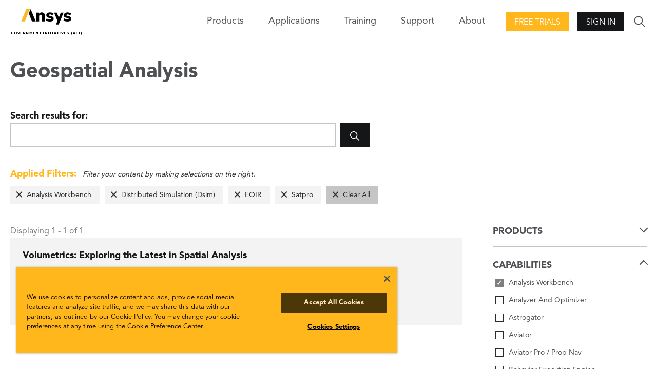

--- FILE ---
content_type: text/html; charset=utf-8
request_url: https://www.agi.com/missions/analysis/articles?filter=product%3Apd2645%7Cproduct%3Apd2649%7Cproduct%3Apd2653%7Cproduct%3Apd2650
body_size: 7017
content:

<!DOCTYPE html>
<html lang="en" class="">
<head id="head">

    <meta name="viewport" content="width=device-width,initial-scale=1.0">

    <link href="/bundles/css?v=U6gW-Zmk3aiKw8YekrpSiQMwYfsoj0qo13Me_IOZ0xw1" rel="stylesheet"/>

    
    
    <link href="/kentico/bundles/pageComponents/styles?v=IuAOmar92aPxWseMUX2hEA7Ho8-stf6XMzvUOluWtew1" rel="stylesheet"/>



    
<title>AGI: Geospatial Analysis</title>
    <link rel="canonical" href="https://www.agi.com/missions/analysis/articles" />
    <meta name="url" content="https://www.agi.com/missions/analysis/articles">
    <meta name="Description" content="Browse articles, white papers, videos, and other content related to geospatial analysis.">
    <meta property="og:title" content="Geospatial Analysis">
    <meta property="og:description" content="Browse articles, white papers, videos, and other content related to geospatial analysis.">
    <meta property="og:image" content="https://www.agi.com/img/agi-ansys_og.png">
    <meta property="og:url" content="https://www.agi.com/missions/analysis/articles">
    <meta property="og:site_name" content="Agi" />
    <meta property="twitter:site" content="@AGItweets">

    <script src="//ajax.aspnetcdn.com/ajax/jQuery/jquery-3.3.1.min.js"></script>
<script>(window.jQuery)||document.write('<script src="/bundles/jquery"><\/script>');</script>

    <script src="/bundles/site?v=4IaA4Ic4CnXbRDaN06y7CfI9mr7TXlYaOUTjXeCHhTs1"></script>

    <!-- OneTrust Cookies Consent Notice start for agi.com -->
    <script type="text/javascript" src="https://cdn.cookielaw.org/consent/d2e7ef17-64ea-4a44-84b4-5c9bf5ceb491/OtAutoBlock.js"></script>
    <script src="https://cdn.cookielaw.org/scripttemplates/otSDKStub.js" type="text/javascript" charset="UTF-8" data-domain-script="d2e7ef17-64ea-4a44-84b4-5c9bf5ceb491"></script>
    <script type="text/javascript">
        function OptanonWrapper() { }
    </script>
    <!-- OneTrust Cookies Consent Notice end for agi.com -->

    <script src="https://unpkg.com/ionicons@4.5.10-0/dist/ionicons/ionicons.js"></script>

    <script src="/Scripts/GoogleTrackingAnonymous.js"></script>
    <script async src="https://www.googletagmanager.com/gtag/js?id=G-5KSCV56QWS"></script>
    <script type="text/javascript">
        window.dataLayer = window.dataLayer || [];
        window.dataLayer.push({
            'loggedIn': 'no', 'event': 'loggedIn'
        });

        function gtag() { dataLayer.push(arguments); }
        gtag('js', new Date());
        gtag('config', 'G-5KSCV56QWS');
    </script>

        <link rel="apple-touch-icon" sizes="57x57" href="/apple-icon-57x57.png">
    <link rel="apple-touch-icon" sizes="60x60" href="/apple-icon-60x60.png">
    <link rel="apple-touch-icon" sizes="72x72" href="/apple-icon-72x72.png">
    <link rel="apple-touch-icon" sizes="76x76" href="/apple-icon-76x76.png">
    <link rel="apple-touch-icon" sizes="114x114" href="/apple-icon-114x114.png">
    <link rel="apple-touch-icon" sizes="120x120" href="/apple-icon-120x120.png">
    <link rel="apple-touch-icon" sizes="144x144" href="/apple-icon-144x144.png">
    <link rel="apple-touch-icon" sizes="152x152" href="/apple-icon-152x152.png">
    <link rel="apple-touch-icon" sizes="180x180" href="/apple-icon-180x180.png">
    <link rel="icon" type="image/png" sizes="192x192" href="/android-icon-192x192.png">
    <link rel="icon" type="image/png" sizes="32x32" href="/favicon-32x32.png">
    <link rel="icon" type="image/png" sizes="96x96" href="/favicon-96x96.png">
    <link rel="icon" type="image/png" sizes="16x16" href="/favicon-16x16.png">
    <link rel="manifest" href="/manifest.json">
    <meta name="msapplication-TileColor" content="#ffffff">
    <meta name="msapplication-TileImage" content="/ms-icon-144x144.png">
    <meta name="theme-color" content="#ffffff">

</head>
<body>
    <div class="pageWrap">
        


<header class="header is-solid">
        <div class="header-inner">
        <a class="header-logo" href="/">
            <img class="logo-img" src="/img/content-images/agi-ansys-logo.png" alt="AGI Home">
        </a>
        

<nav class="header-nav">
    <div class="nav-trigger">
        <span class="nav-triggerIcon"></span>
    </div>
    <div class="nav-menu">
        <ul class="nav-list">
            

            
            

<li class="nav-item has-children">
    <span class="nav-title">Products<span class="nav-forward"></span></span>
    <div class="nav-close">
        <div class="nav-closeIcon"></div>
    </div>
    <div class="nav-subMenu">
        

<ul class="nav-subList nav-subList--callout">
    <li class="nav-back">
        <span class="nav-backIcon" aria-label="Close"></span>
        <span class="nav-backText">Back</span>
    </li>
    <li class="nav-subItem">
        <span class="nav-subTitle nav-subTitle--highlight">Products</span>
        <ul class="nav-groupList">


<li class="nav-groupItem">
    <a class="nav-groupLink" href="/products/STK" >
        <img class="nav-groupIcon" src="/getmedia/3e7aaf4f-4fe7-4cd2-a23e-6f22109e1d26/stk-icon.png?width=30&amp;height=30&amp;ext=.png" />
        <p class="nav-groupText">Systems Tool Kit (STK)</p>
        <span class="nav-groupCopy">Software for digital mission engineering and systems analysis.</span>
    </a>
</li>

<li class="nav-groupItem">
    <a class="nav-groupLink" href="/products/ODTK"  target=&quot;_blank&quot; >
        <img class="nav-groupIcon" src="/getmedia/caa85f2e-5fd3-418f-8a24-bb509c0b574c/ODTK-Icon.png?width=30&amp;height=30&amp;ext=.png" />
        <p class="nav-groupText">Orbit Determination Tool Kit (ODTK)</p>
        <span class="nav-groupCopy">Process tracking data and generate orbit ephemeris.</span>
    </a>
</li>

<li class="nav-groupItem">
    <a class="nav-groupLink" href="/products/TETK"  target=&quot;_blank&quot; >
        <img class="nav-groupIcon" src="/getmedia/c3893f8c-c632-46c1-a7c0-20dad8a1ba64/TETK-Icon.png?width=30&amp;height=30&amp;ext=.png" />
        <p class="nav-groupText">Test and Evaluation Tool Kit (TETK)</p>
        <span class="nav-groupCopy">Improve the efficiency and effectiveness of test and evaluation activities.</span>
    </a>
</li>

<li class="nav-groupItem">
    <a class="nav-groupLink" href="/products/DME-Component-Libraries"  target=&quot;_blank&quot; >
        <img class="nav-groupIcon" src="/getmedia/3e7aaf4f-4fe7-4cd2-a23e-6f22109e1d26/stk-icon.png?width=30&amp;height=30&amp;ext=.png" />
        <p class="nav-groupText">DME Component Libraries</p>
        <span class="nav-groupCopy">Development libraries for creating custom applications.</span>
    </a>
</li>        </ul>
    </li>
        <li class="nav-subItem">
            <a class="nav-all btn btn--secondary" href="/products"><span class="nav-allText">View all products</span></a>
        </li>
</ul>
        
    </div>
</li>

            


<li class="nav-item">
    <a class="nav-link" href="/missions" >Applications</a>
</li>
            


<li class="nav-item">
    <a class="nav-link" href="/Training-and-Certification" >Training</a>
</li>

<li class="nav-item has-children">
    <span class="nav-title">Support<span class="nav-forward"></span></span>
    <div class="nav-close">
        <div class="nav-closeIcon"></div>
    </div>
    <div class="nav-subMenu">
        <ul class="nav-subList">
            <li class="nav-back">
                <span class="nav-backIcon"></span><span class="nav-backText">Back</span>
            </li>            
            

<li class="nav-subItem has-children">
    <a class="nav-subTitle" href="/support" >
        <p class="nav-subText">Support Center</p>
        <span class="nav-subCopy">Start here for all of your support needs.</span>
    </a>
</li>

<li class="nav-subItem has-children">
    <a class="nav-subTitle" href="https://support.agi.com/downloads/"  target=&quot;_blank&quot; >
        <p class="nav-subText">Downloads</p>
        <span class="nav-subCopy">Download our software.</span>
    </a>
</li>

<li class="nav-subItem has-children">
    <a class="nav-subTitle" href="https://support.agi.com/licensing-options/"  target=&quot;_blank&quot; >
        <p class="nav-subText">Licensing</p>
        <span class="nav-subCopy">Get your license online.</span>
    </a>
</li>

<li class="nav-subItem has-children">
    <a class="nav-subTitle" href="https://help.agi.com/"  target=&quot;_blank&quot; >
        <p class="nav-subText">Help</p>
        <span class="nav-subCopy">Check out the online Help for our products.</span>
    </a>
</li>

<li class="nav-subItem has-children">
    <a class="nav-subTitle" href="/legal/Compliance-Statement" >
        <p class="nav-subText">Security</p>
        <span class="nav-subCopy">Read AGI&#39;s security compliance statement.</span>
    </a>
</li>        </ul>
    </div>
</li>

<li class="nav-item has-children">
    <span class="nav-title">About<span class="nav-forward"></span></span>
    <div class="nav-close">
        <div class="nav-closeIcon"></div>
    </div>
    <div class="nav-subMenu">
        <ul class="nav-subList">
            <li class="nav-back">
                <span class="nav-backIcon"></span><span class="nav-backText">Back</span>
            </li>            
            

<li class="nav-subItem has-children">
    <a class="nav-subTitle" href="/about" >
        <p class="nav-subText">About</p>
        <span class="nav-subCopy">Who we are.</span>
    </a>
</li>

<li class="nav-subItem has-children">
    <a class="nav-subTitle" href="/news" >
        <p class="nav-subText">Articles</p>
        <span class="nav-subCopy">All posts.</span>
    </a>
</li>

<li class="nav-subItem has-children">
    <a class="nav-subTitle" href="/Careers" >
        <p class="nav-subText">Careers</p>
        <span class="nav-subCopy">Join the team!</span>
    </a>
</li>

<li class="nav-subItem has-children">
    <a class="nav-subTitle" href="/about/Contact" >
        <p class="nav-subText">Contact</p>
        <span class="nav-subCopy">Start a dialogue.</span>
    </a>
</li>

<li class="nav-subItem has-children">
    <a class="nav-subTitle" href="/events" >
        <p class="nav-subText">Events</p>
        <span class="nav-subCopy">Upcoming or on demand.</span>
    </a>
</li>

<li class="nav-subItem has-children">
    <a class="nav-subTitle" href="/about/Partners" >
        <p class="nav-subText">Our Partners</p>
        <span class="nav-subCopy">Learn about our strategic, technical, and services partners.</span>
    </a>
</li>

<li class="nav-subItem has-children">
    <a class="nav-subTitle" href="/about/Contact/Resellers" >
        <p class="nav-subText">Our Resellers</p>
        <span class="nav-subCopy">Outside the U.S.? Find a reseller.</span>
    </a>
</li>        </ul>
    </div>
</li>        </ul>
    </div>
</nav>
        <div class="header-action"><a class="action-button action-button--highlight btn" href="https://licensing.agi.com/stk/"  target=&quot;_blank&quot; >Free Trials</a></div>        <div class="header-action">
            <span class="btn action-trigger action-button" role="button">Sign In</span>
            <span class="action-trigger action-icon">
                <ion-icon class="action-iconIcon md hydrated" name="lock" role="img" aria-label="lock"></ion-icon>
            </span>
            <ul class="action-menu">
                <li class="action-menuItem">
                    <a class="action-menuLink" href="https://analyticalgraphics.my.site.com/identity/s/login/SelfRegister">Join</a>
                </li>
                <li class="action-menuItem">
                    <a class="action-menuLink" href="/account/signin?returnUrl=%2fmissions%2fanalysis%2farticles%3ffilter%3dproduct%253Apd2645%257Cproduct%253Apd2649%257Cproduct%253Apd2653%257Cproduct%253Apd2650">Sign In</a>
                </li>
            </ul>
        </div>

        <div class="header-search">
            <div class="search-trigger">
                <ion-icon class="search-triggerIcon md hydrated" name="ios-search" role="img" aria-label="search"></ion-icon>
            </div>
            <form class="search-form" action="/search" method="get">
                <div class="search-formInner">
                    <label class="search-label" for="search">Search</label>
                    <div class="search-block">
                        <input class="search-input" id="search" name="search" type="text">
                        <button class="search-submit btn" type="submit">
                            <ion-icon class="search-submitIcon md hydrated" name="ios-search" role="img" aria-label="search"></ion-icon>
                        </button>
                    </div>
                </div>
            </form>
        </div>
    </div>

</header>
<main>
    





<section class="pageCols">
    <h1 class="pageCols-title">Geospatial Analysis</h1>

<form class="search-form search-form--onPage" action="/missions/analysis/articles" method="get">
    <div class="search-formInner">
        <label class="search-label" for="search-in-page">Search results for: </label>
        <div class="search-block">
            <input class="search-input" id="search-in-page" type="search" name="search" value="">
            <button class="search-submit btn" type="submit">
                <ion-icon class="search-submitIcon" name="ios-search"></ion-icon>
            </button>
        </div>
    </div>
</form>
    

<div class="pageCols-copy appliedFilters is-populated">
    <div class="appliedFilters-copy"><span>Applied Filters:</span> Filter your content by making selections on the right.</div>
    <ul class="appliedFilters-list">
            <li class="appliedFilters-item"><a href="/missions/analysis/articles?filter=product%3apd2649%7cproduct%3apd2650%7cproduct%3apd2653" class="appliedFilters-label">Analysis Workbench</a></li>
            <li class="appliedFilters-item"><a href="/missions/analysis/articles?filter=product%3apd2645%7cproduct%3apd2650%7cproduct%3apd2653" class="appliedFilters-label">Distributed Simulation (Dsim)</a></li>
            <li class="appliedFilters-item"><a href="/missions/analysis/articles?filter=product%3apd2645%7cproduct%3apd2649%7cproduct%3apd2653" class="appliedFilters-label">EOIR</a></li>
            <li class="appliedFilters-item"><a href="/missions/analysis/articles?filter=product%3apd2645%7cproduct%3apd2649%7cproduct%3apd2650" class="appliedFilters-label">Satpro</a></li>
        <li class="appliedFilters-item appliedFilters-item--clear"><a href="/missions/analysis/articles" class="appliedFilters-label">Clear All</a></li>
    </ul>
</div>    <div class="pageCols-inner">
        <div class="pageCols-content">
            <span class="appliedFilters-count" for="search-in-page">Displaying 1 - 1 of 1</span>
            <section class="mediaBlockGroup mediaBlock--small ">
                <div class="mediaBlockGroup-inner">
                    <div class="mediaBlockGroup-content">
                            <div class="mediaBlock">
                                
                                <div class="mediaBlock-content">
                                    <h3 class="mediaBlock-title">
                                        <a class="link--nostyle" href="/missions/analysis/volumetrics-exploring-the-latest-in-spatial-analys">
                                            Volumetrics: Exploring the Latest in Spatial Analysis
                                        </a>
                                    </h3>
                                    <ul class="mediaBlock-infoList">
                                            <li class="mediaBlock-infoItem">Feb 1, 2016
</li>
                                                                                    <li class="mediaBlock-infoItem">AGI Geeks</li>
                                                                                    <li class="mediaBlock-infoItem">
                                                <span class="mediaBlock-infoLink">
                                                    

    <i class="ico-article"></i>

                                                        <span>Article</span>
                                                </span>
                                            </li>
                                    </ul>
                                    <p class="mediaBlock-copy">
                                        
                                    </p>
                                    <a class="mediaBlock-link" href="/missions/analysis/volumetrics-exploring-the-latest-in-spatial-analys">Read More</a>
                                </div>
                            </div>
                    </div>
                </div>
            </section>
            


            
        </div>
        <div class="pageCols-rail">
                    <fieldset class="pageCols-railItemAccordion ">
            <legend class="formLabel"> <span class="pageCols-railItemAccordionTrigger">Products</span></legend>
                    <div class="formBlock formCheckbox">
                        <a href="/missions/analysis/articles?filter=product%3apd2645%7cproduct%3apd2649%7cproduct%3apd2650%7cproduct%3apd2653%7cproduct%3apl406" class="search-pseudoCheck">Developer Tools</a>
                    </div>
                    <div class="formBlock formCheckbox">
                        <a href="/missions/analysis/articles?filter=product%3apd2645%7cproduct%3apd2649%7cproduct%3apd2650%7cproduct%3apd2653%7cproduct%3apl3044" class="search-pseudoCheck">DME Component Libraries</a>
                    </div>
                    <div class="formBlock formCheckbox">
                        <a href="/missions/analysis/articles?filter=product%3apd2645%7cproduct%3apd2649%7cproduct%3apd2650%7cproduct%3apd2653%7cproduct%3apd334" class="search-pseudoCheck">ODTK SSA</a>
                    </div>
                    <div class="formBlock formCheckbox">
                        <a href="/missions/analysis/articles?filter=product%3apd2645%7cproduct%3apd2649%7cproduct%3apd2650%7cproduct%3apd2653%7cproduct%3apl259" class="search-pseudoCheck">Orbit Determination Tool Kit (ODTK)</a>
                    </div>
                    <div class="formBlock formCheckbox">
                        <a href="/missions/analysis/articles?filter=product%3apd2645%7cproduct%3apd2649%7cproduct%3apd2650%7cproduct%3apd2653%7cproduct%3apd338" class="search-pseudoCheck">Space Event Generator (SEG)</a>
                    </div>
                    <div class="formBlock formCheckbox">
                        <a href="/missions/analysis/articles?filter=product%3apd2645%7cproduct%3apd2649%7cproduct%3apd2650%7cproduct%3apd2653%7cproduct%3apd336" class="search-pseudoCheck">Space Object Threat Assessment (SOTA)</a>
                    </div>
                    <div class="formBlock formCheckbox">
                        <a href="/missions/analysis/articles?filter=product%3apd2645%7cproduct%3apd2649%7cproduct%3apd2650%7cproduct%3apd2653%7cproduct%3apd340" class="search-pseudoCheck">SSA Software Suite (SSS)</a>
                    </div>
                    <div class="formBlock formCheckbox">
                        <a href="/missions/analysis/articles?filter=product%3apd2645%7cproduct%3apd2649%7cproduct%3apd2650%7cproduct%3apd2653%7cproduct%3apd398" class="search-pseudoCheck">STK Cloud</a>
                    </div>
                    <div class="formBlock formCheckbox">
                        <a href="/missions/analysis/articles?filter=product%3apd2645%7cproduct%3apd2649%7cproduct%3apd2650%7cproduct%3apd2653%7cproduct%3apd410" class="search-pseudoCheck">STK Components</a>
                    </div>
                    <div class="formBlock formCheckbox">
                        <a href="/missions/analysis/articles?filter=product%3apd2645%7cproduct%3apd2649%7cproduct%3apd2650%7cproduct%3apd2653%7cproduct%3apd2620" class="search-pseudoCheck">STK Enterprise</a>
                    </div>
                    <div class="formBlock formCheckbox">
                        <a href="/missions/analysis/articles?filter=product%3apd2645%7cproduct%3apd2649%7cproduct%3apd2650%7cproduct%3apd2653%7cproduct%3apd378" class="search-pseudoCheck">STK Missile Tool Kit</a>
                    </div>
                    <div class="formBlock formCheckbox">
                        <a href="/missions/analysis/articles?filter=product%3apd2645%7cproduct%3apd2649%7cproduct%3apd2650%7cproduct%3apd2653%7cproduct%3apd2619" class="search-pseudoCheck">STK Premium (Air)</a>
                    </div>
                    <div class="formBlock formCheckbox">
                        <a href="/missions/analysis/articles?filter=product%3apd2645%7cproduct%3apd2649%7cproduct%3apd2650%7cproduct%3apd2653%7cproduct%3apd2618" class="search-pseudoCheck">STK Premium (Space)</a>
                    </div>
                    <div class="formBlock formCheckbox">
                        <a href="/missions/analysis/articles?filter=product%3apd2645%7cproduct%3apd2649%7cproduct%3apd2650%7cproduct%3apd2653%7cproduct%3apd342" class="search-pseudoCheck">STK Pro</a>
                    </div>
                    <div class="formBlock formCheckbox">
                        <a href="/missions/analysis/articles?filter=product%3apd2645%7cproduct%3apd2649%7cproduct%3apd2650%7cproduct%3apd2653%7cproduct%3apd390" class="search-pseudoCheck">STK Scheduler</a>
                    </div>
                    <div class="formBlock formCheckbox">
                        <a href="/missions/analysis/articles?filter=product%3apd2645%7cproduct%3apd2649%7cproduct%3apd2650%7cproduct%3apd2653%7cproduct%3apd370" class="search-pseudoCheck">STK SOLIS</a>
                    </div>
                    <div class="formBlock formCheckbox">
                        <a href="/missions/analysis/articles?filter=product%3apd2645%7cproduct%3apd2649%7cproduct%3apd2650%7cproduct%3apd2653%7cproduct%3apl258" class="search-pseudoCheck">Systems Tool Kit (STK)</a>
                    </div>
                    <div class="formBlock formCheckbox">
                        <a href="/missions/analysis/articles?filter=product%3apd2645%7cproduct%3apd2649%7cproduct%3apd2650%7cproduct%3apd2653%7cproduct%3apl256" class="search-pseudoCheck">Test And Evaluation Tool Kit (TETK)</a>
                    </div>

        </fieldset>
        <fieldset class="pageCols-railItemAccordion is-active">
            <legend class="formLabel"> <span class="pageCols-railItemAccordionTrigger">Capabilities</span></legend>
                    <div class="formBlock formCheckbox">
                        <a href="/missions/analysis/articles?filter=product%3apd2649%7cproduct%3apd2650%7cproduct%3apd2653" class="search-pseudoCheck search-pseudoCheck--checked">Analysis Workbench</a>
                    </div>
                    <div class="formBlock formCheckbox">
                        <a href="/missions/analysis/articles?filter=product%3apd2645%7cproduct%3apd2649%7cproduct%3apd2650%7cproduct%3apd2653%7cproduct%3apd2656" class="search-pseudoCheck">Analyzer And Optimizer</a>
                    </div>
                    <div class="formBlock formCheckbox">
                        <a href="/missions/analysis/articles?filter=product%3apd2645%7cproduct%3apd2649%7cproduct%3apd2650%7cproduct%3apd2653%7cproduct%3apd2646" class="search-pseudoCheck">Astrogator</a>
                    </div>
                    <div class="formBlock formCheckbox">
                        <a href="/missions/analysis/articles?filter=product%3apd2645%7cproduct%3apd2649%7cproduct%3apd2650%7cproduct%3apd2653%7cproduct%3apd2647" class="search-pseudoCheck">Aviator</a>
                    </div>
                    <div class="formBlock formCheckbox">
                        <a href="/missions/analysis/articles?filter=product%3apd2645%7cproduct%3apd2649%7cproduct%3apd2650%7cproduct%3apd2653%7cproduct%3apd2628" class="search-pseudoCheck">Aviator Pro / Prop Nav</a>
                    </div>
                    <div class="formBlock formCheckbox">
                        <a href="/missions/analysis/articles?filter=product%3apd2645%7cproduct%3apd2649%7cproduct%3apd2650%7cproduct%3apd2653%7cproduct%3apl2247" class="search-pseudoCheck">Behavior Execution Engine</a>
                    </div>
                    <div class="formBlock formCheckbox">
                        <a href="/missions/analysis/articles?filter=product%3apd2645%7cproduct%3apd2649%7cproduct%3apd2650%7cproduct%3apd2653%7cproduct%3apd2648" class="search-pseudoCheck">Communications</a>
                    </div>
                    <div class="formBlock formCheckbox">
                        <a href="/missions/analysis/articles?filter=product%3apd2645%7cproduct%3apd2649%7cproduct%3apd2650%7cproduct%3apd2653%7cproduct%3apd2655" class="search-pseudoCheck">Conjunction Analysis</a>
                    </div>
                    <div class="formBlock formCheckbox">
                        <a href="/missions/analysis/articles?filter=product%3apd2645%7cproduct%3apd2649%7cproduct%3apd2650%7cproduct%3apd2653%7cproduct%3apd2629" class="search-pseudoCheck">Coverage</a>
                    </div>
                    <div class="formBlock formCheckbox">
                        <a href="/missions/analysis/articles?filter=product%3apd2645%7cproduct%3apd2650%7cproduct%3apd2653" class="search-pseudoCheck search-pseudoCheck--checked">Distributed Simulation (Dsim)</a>
                    </div>
                    <div class="formBlock formCheckbox">
                        <a href="/missions/analysis/articles?filter=product%3apd2645%7cproduct%3apd2649%7cproduct%3apd2653" class="search-pseudoCheck search-pseudoCheck--checked">EOIR</a>
                    </div>
                    <div class="formBlock formCheckbox">
                        <a href="/missions/analysis/articles?filter=product%3apd2645%7cproduct%3apd2649%7cproduct%3apd2650%7cproduct%3apd2653%7cproduct%3apd2627" class="search-pseudoCheck">Geospatial Content Server (GCS)</a>
                    </div>
                    <div class="formBlock formCheckbox">
                        <a href="/missions/analysis/articles?filter=product%3apd2645%7cproduct%3apd2649%7cproduct%3apd2650%7cproduct%3apd2653%7cproduct%3apd2637" class="search-pseudoCheck">Integration</a>
                    </div>
                    <div class="formBlock formCheckbox">
                        <a href="/missions/analysis/articles?filter=product%3apd2645%7cproduct%3apd2649%7cproduct%3apd2650%7cproduct%3apd2653%7cproduct%3apd2651" class="search-pseudoCheck">Parallel Computing</a>
                    </div>
                    <div class="formBlock formCheckbox">
                        <a href="/missions/analysis/articles?filter=product%3apd2645%7cproduct%3apd2649%7cproduct%3apd2650%7cproduct%3apd2653%7cproduct%3apd2652" class="search-pseudoCheck">Radar</a>
                    </div>
                    <div class="formBlock formCheckbox">
                        <a href="/missions/analysis/articles?filter=product%3apd2645%7cproduct%3apd2649%7cproduct%3apd2650%7cproduct%3apd2653%7cproduct%3apd2634" class="search-pseudoCheck">Real Time Tracking Technology (RT3)</a>
                    </div>
                    <div class="formBlock formCheckbox">
                        <a href="/missions/analysis/articles?filter=product%3apd2645%7cproduct%3apd2649%7cproduct%3apd2650" class="search-pseudoCheck search-pseudoCheck--checked">Satpro</a>
                    </div>
                    <div class="formBlock formCheckbox">
                        <a href="/missions/analysis/articles?filter=product%3apd2645%7cproduct%3apd2649%7cproduct%3apd2650%7cproduct%3apd2653%7cproduct%3apd2654" class="search-pseudoCheck">Space Environment Effects Tool</a>
                    </div>
                    <div class="formBlock formCheckbox">
                        <a href="/missions/analysis/articles?filter=product%3apd2645%7cproduct%3apd2649%7cproduct%3apd2650%7cproduct%3apd2653%7cproduct%3apd2630" class="search-pseudoCheck">STK Data Federate (SDF)</a>
                    </div>
                    <div class="formBlock formCheckbox">
                        <a href="/missions/analysis/articles?filter=product%3apd2645%7cproduct%3apd2649%7cproduct%3apd2650%7cproduct%3apd2653%7cproduct%3apd408" class="search-pseudoCheck">STK Engine</a>
                    </div>
                    <div class="formBlock formCheckbox">
                        <a href="/missions/analysis/articles?filter=product%3apd2645%7cproduct%3apd2649%7cproduct%3apd2650%7cproduct%3apd2653%7cproduct%3apd2631" class="search-pseudoCheck">Terrain, Imagery, And Maps (TIM)</a>
                    </div>
                    <div class="formBlock formCheckbox">
                        <a href="/missions/analysis/articles?filter=product%3apd2645%7cproduct%3apd2649%7cproduct%3apd2650%7cproduct%3apd2653%7cproduct%3apd2632" class="search-pseudoCheck">TIREM</a>
                    </div>
                    <div class="formBlock formCheckbox">
                        <a href="/missions/analysis/articles?filter=product%3apd2645%7cproduct%3apd2649%7cproduct%3apd2650%7cproduct%3apd2653%7cproduct%3apd2633" class="search-pseudoCheck">Urban Propagation</a>
                    </div>

        </fieldset>

                <div class="pageCols-railItem">
                    
                </div>
                            <div class="pageCols-railItem">
                    
                </div>
                    <div class="pageCols-railItem">
                        
                    </div>

        </div>
    </div>
</section>





</main>
<footer class="footer">
    <div class="footer-main">
    <div class="footer-inner">
        <nav class="footer-nav">


<ul class="footer-navMenu">
    <li class="footer-navItem footer-navItem--title">
        <a class="footer-navLink link--baseStyle" href="/products">Products</a>
    </li>


<li class="footer-navItem">
    <a class="footer-navLink" href="/products/STK" target=&quot;_blank&quot;>STK</a>
</li>

<li class="footer-navItem">
    <a class="footer-navLink" href="/products/ODTK" target=&quot;_blank&quot;>ODTK</a>
</li>

<li class="footer-navItem">
    <a class="footer-navLink" href="/products/TETK" target=&quot;_blank&quot;>TETK</a>
</li>

<li class="footer-navItem">
    <a class="footer-navLink" href="https://licensing.agi.com/stk/" target=&quot;_blank&quot;>Free Trial</a>
</li></ul>

<ul class="footer-navMenu">
    <li class="footer-navItem footer-navItem--title">
        <a class="footer-navLink link--baseStyle" href="/missions">Applications</a>
    </li>


<li class="footer-navItem">
    <a class="footer-navLink" href="/missions" >Missions</a>
</li>

<li class="footer-navItem">
    <a class="footer-navLink" href="/about/EAP" >Educational Alliance Program</a>
</li></ul>

<ul class="footer-navMenu">
    <li class="footer-navItem footer-navItem--title">
        <a class="footer-navLink link--baseStyle" href="/support">Support</a>
    </li>


<li class="footer-navItem">
    <a class="footer-navLink" href="https://help.agi.com/" target=&quot;_blank&quot;>Product Help</a>
</li>

<li class="footer-navItem">
    <a class="footer-navLink" href="https://support.agi.com/downloads/" target=&quot;_blank&quot;>Software Downloads</a>
</li>

<li class="footer-navItem">
    <a class="footer-navLink" href="https://licensing.agi.com/stk/register/" target=&quot;_blank&quot;>Licensing</a>
</li>

<li class="footer-navItem">
    <a class="footer-navLink" href="/Training-and-Certification" >Training</a>
</li></ul>

<ul class="footer-navMenu">
    <li class="footer-navItem footer-navItem--title">
        <a class="footer-navLink link--baseStyle" href="/about">About AGI</a>
    </li>


<li class="footer-navItem">
    <a class="footer-navLink" href="/news" >Articles</a>
</li>

<li class="footer-navItem">
    <a class="footer-navLink" href="/Careers" >Careers</a>
</li>

<li class="footer-navItem">
    <a class="footer-navLink" href="/about/Contact" >Contact</a>
</li>

<li class="footer-navItem">
    <a class="footer-navLink" href="/events" >Events</a>
</li>

<li class="footer-navItem">
    <a class="footer-navLink" href="/about/Partners" >Partners</a>
</li></ul>        </nav>
        <form class="footer-action">
                        <label class="footer-actionLabel" for="mail">Have a question?</label>
                    <div class="footer-actionBlock">
                        <a class="btn btn--secondary footer-actionSubmit" href="/about/Contact" >Contact Us</a>
                    </div>

            <ul class="footer-actionSocial">


<li class="footer-actionSocialItem">
    <a class="footer-actionSocialLink" href="https://www.agi.com/youtube" target=&quot;_blank&quot;>        
        
        <ion-icon name="logo-youtube" role="img" class="md hydrated logo-youtube" aria-label="YouTube "></ion-icon>
    </a>
</li>

<li class="footer-actionSocialItem">
    <a class="footer-actionSocialLink" href="https://www.agi.com/linkedin" target=&quot;_blank&quot;>        
        
        <ion-icon name="logo-linkedin" role="img" class="md hydrated logo-linkedin" aria-label="LinkedIn"></ion-icon>
    </a>
</li>

<li class="footer-actionSocialItem">
    <a class="footer-actionSocialLink" href="https://www.agi.com/twitter" target=&quot;_blank&quot;>        
        
        <ion-icon name="logo-twitter" role="img" class="md hydrated logo-twitter" aria-label="Twitter Link"></ion-icon>
    </a>
</li>

<li class="footer-actionSocialItem">
    <a class="footer-actionSocialLink" href="https://www.agi.com/facebook" target=&quot;_blank&quot;>        
        
        <ion-icon name="logo-facebook" role="img" class="md hydrated logo-facebook" aria-label="Facebook "></ion-icon>
    </a>
</li>            </ul>
        </form>
    </div>
</div>
<small class="footer-meta">
    <ul class="footer-metaMenu">
        <li class="footer-metaMenuItem">&copy;&nbsp;2026 ANSYS, Inc and/or its affiliated companies. All rights reserved.</li>


<li class="footer-metaMenuItem">
    <a class="footer-metaMenuLink" href="/legal/policy" >Cookie and Privacy Policy</a>
</li>

<li class="footer-metaMenuItem">
    <a class="footer-metaMenuLink" href="/legal/tou" >Terms of Use</a>
</li>

<li class="footer-metaMenuItem">
    <a class="footer-metaMenuLink" href="/legal" target=&quot;_blank&quot;>Legal Information</a>
</li>    </ul>
</small>


</footer>


    <script src="/kentico/bundles/jquery-unobtrusive-ajax?v=yWiSJlfkRWGOtjh38MIfwsmv_b3zyMucdfkOPGDhEoA1"></script>
<script type="text/javascript">
window.kentico = window.kentico || {};
window.kentico.builder = {}; 
window.kentico.builder.useJQuery = true;</script><script src="/kentico/bundles/forms/scripts?v=Gt4GbgwtDKK0sTC0YrvKBwgsxuk25Gpe2t6-p5hD_A81"></script>


<script>
    window.addEventListener('DOMContentLoaded', (event) => {
        fetch("/api/external-links")
            .then((response) => response.json())
            .then((data) => {
                [...document.links].forEach(link => {
                    data.forEach(redirect => {
                        if (link.pathname.toLowerCase() === redirect.urlPath.toLowerCase()) {
                            link.target = "_blank";
                            link.href = redirect.redirectUrl;
                        }
                    })
                });
            });
        
    });
</script>

<script src="/Kentico.Resource/Activities/KenticoActivityLogger/Logger.js"></script>





    </div>

    <aside id="popup_browserWarning">
        <div class="cta">
    <div class="cta-inner">
        <div class="cta-content">
                <h2 class="cta-title">Internet Explorer and Edge Warning</h2>

                <h4>IE and Edge are not compatible with our site. We recommend Chrome, Firefox or Safari to use this site.</h4>


            
        </div>

                <div class="cta-rail">
                    <div class="cta-buttons">
                            <a class="cta-button btn btn--accent" href="/Browser-Warning">Learn More</a>

                    </div>
                </div>

    </div>
</div>
    </aside>
    <script type="text/javascript" src="/js/browserWarning.js"></script>
</body>
</html>



--- FILE ---
content_type: image/svg+xml
request_url: https://unpkg.com/ionicons@4.5.10-0/dist/ionicons/svg/md-lock.svg
body_size: -401
content:
<svg xmlns="http://www.w3.org/2000/svg" viewBox="0 0 512 512"><path d="M376 186h-20v-40c0-55-45-100-100-100S156 91 156 146v40h-20c-22.002 0-40 17.998-40 40v200c0 22.002 17.998 40 40 40h240c22.002 0 40-17.998 40-40V226c0-22.002-17.998-40-40-40zM256 368c-22.002 0-40-17.998-40-40s17.998-40 40-40 40 17.998 40 40-17.998 40-40 40zm62.002-182H193.998v-40c0-34.004 28.003-62.002 62.002-62.002 34.004 0 62.002 27.998 62.002 62.002v40z"/></svg>